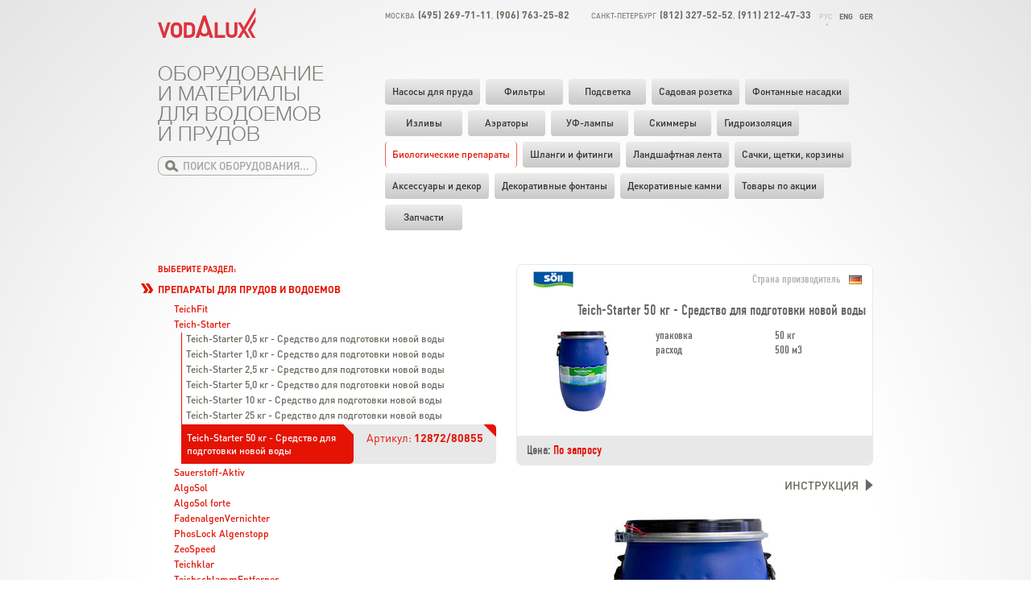

--- FILE ---
content_type: text/html; charset=UTF-8
request_url: https://vodalux-prud.ru/ru/biologicals/biologicals-prud/108/218.html
body_size: 5193
content:
<!DOCTYPE html>
<html lang="ru" class="no-js">
<head>
	<title>Teich-Starter 50 кг - Средство для подготовки новой воды - Teich-Starter - Препараты для прудов и водоемов - Биологические препараты - Vodalux-prud.ru</title>
	<meta charset="utf-8">
	<meta content="IE=edge" http-equiv="X-UA-Compatible">
	<meta name="viewport" content="width=980">
	<meta name="description" content="&amp;bull; подготавливает водопроводную воду при заполнении пруда со всеми биотопными характеристиками &amp;bull; удаляет вредные соединения из воды &amp;bull; устанавливает идеальный для обитателей пруда pH [7.5-8.3] и поддерживает его &amp;bull; повышает">
	<meta name="keywords" content="Биологические препараты, Препараты для прудов и водоемов, Teich-Starter">
	<link rel="shortcut icon" href="/favicon.ico?2" type="image/x-icon">
	<link href="/css/styles.css?103" rel="stylesheet" type="text/css">
	<link href="/css/lightbox.css" rel="stylesheet" type="text/css">
	<link href="/css/modal.css?103" rel="stylesheet" type="text/css">
	<!--[if lt IE 8]><link href="/css/ie.css?103" rel="stylesheet" type="text/css"><![endif]-->
	<!--[if IE 8]><link href="/css/ie8.css?103" rel="stylesheet" type="text/css"><![endif]-->
	<script src="/js/modernizr.js"></script>
	<script src="/js/jquery-1.12.4.min.js"></script>
	<script src="/js/jquery.jcarousel.js?1"></script>
	<script src="/js/jquery.zaccordion.min.js"></script>
	<script src="/js/jquery.placeholder.min.js"></script>
	<script src="/js/jquery-ui.min.js"></script>
	<script src="/js/lightbox-2.6.min.js"></script>
	<script src="/js/jquery.formstyler.mod.min.js"></script>
	<script src="/js/js.cookie-2.2.1.min.js"></script>
	<script src="/js/bootstrap.min.js"></script>
	<script src="/js/common.js?103"></script>
	<script>
		(function(i,s,o,g,r,a,m){i['GoogleAnalyticsObject']=r;i[r]=i[r]||function(){
		(i[r].q=i[r].q||[]).push(arguments)},i[r].l=1*new Date();a=s.createElement(o),
		m=s.getElementsByTagName(o)[0];a.async=1;a.src=g;m.parentNode.insertBefore(a,m)
		})(window,document,'script','//www.google-analytics.com/analytics.js','ga');
		ga('create', 'UA-75771121-2', 'auto');
		ga('send', 'pageview');
	</script>
</head>
<body class="p-product">
<div class="l-wrapper">
<header class="l-header g-clearfix">
	<div class="b-column-main-wrap">
		<div class="b-column-main">
			<div class="b-contacts">
				<ul>
					<li>
						Москва
						<strong><a href="tel:+74952697111">(495) 269-71-11</a></strong>,
						<strong><a href="tel:+79857649211">(906) 763-25-82</a></strong>
					</li>
					<li>
						Санкт-Петербург
						<strong><a href="tel:+78123275252">(812) 327-52-52</a></strong>,
						<strong><a href="tel:+79112124733">(911) 212-47-33</a></strong>
					</li>
				</ul>
			</div>
<div class="b-lang">
	<ul>
		<li class="active"><a href="/ru/biologicals/biologicals-prud/108/218.html">Рус</a></li>
		<li><a href="/uk/">Eng</a></li>
		<li><a href="/de/">Ger</a></li>
	</ul>
</div>

			<nav class="b-menu g-clearfix">
				<ul>
					<li><a href="/ru/pumps/">Насосы для пруда</a></li>
					<li><a href="/ru/filtration/">Фильтры</a></li>
					<li><a href="/ru/lighting/">Подсветка</a></li>
					<li><a href="/ru/295/">Садовая розетка</a></li>
					<li><a href="/ru/fountain-nozzles/">Фонтанные насадки</a></li>
					<li><a href="/ru/waterfalls/">Изливы</a></li>
					<li><a href="/ru/aeration/">Аэраторы</a></li>
					<li><a href="/ru/uvlamp/">УФ-лампы</a></li>
					<li><a href="/ru/skimmer/">Скиммеры</a></li>
					<li><a href="/ru/waterproofing/">Гидроизоляция</a></li>
					<li class="active"><a href="/ru/biologicals/">Биологические препараты</a></li>
					<li><a href="/ru/shlangi-fitingi/">Шланги и фитинги</a></li>
					<li><a href="/ru/landscape_tape/">Ландшафтная лента</a></li>
					<li><a href="/ru/nets_and_baskets/">Cачки, щетки, корзины</a></li>
					<li><a href="/ru/accessories/">Аксессуары и декор</a></li>
					<li><a href="/ru/decorative-fountains/">Декоративные фонтаны</a></li>
					<li><a href="/ru/195/">Декоративные камни</a></li>
					<li><a href="/ru/action/">Товары по акции</a></li>
					<li><a href="/ru/271/">Запчасти</a></li>
				</ul>
			</nav>
		</div>
	</div>
	<div class="b-column-side">
		<div class="b-head">
			<div class="b-logo">
				<a href="/ru/"><img src="/i/logo.svg" height="38" width="122" alt=""></a>
			</div>
			<h2 class="b-descr">Оборудование и материалы для водоемов и прудов</h2>
			<form class="b-search" action="/ru/search/">
				<input type="text" name="text" class="field" placeholder="Поиск оборудования...">
				<button class="button"></button>
			</form>
		</div>
	</div>
</header>
<div class="l-content g-clearfix">

	<div class="b-column-main-wrap">
		<div class="b-column-main">
			<div class="b-product">
				<div class="b-product-item">
					<div class="item-body g-clearfix">
						<span class="logo"><a href="/ru/suppliers/15.html"><img src="/storage/c/2013/09/11/1379582188_982193_87.png" alt="Soll" title="Soll" /></a></span>
						<span class="flag">Страна производитель <img src="/i/flags/de-small.png" title="Германия"></span>
						<h1>Teich-Starter 50 кг - Средство для подготовки новой воды</h1>
						<div class="pic"><img src="/storage/c/2013/12/30/1390760550_508566_49.jpeg" alt="Teich-Starter 50 кг - Средство для подготовки новой воды" title="Teich-Starter 50 кг - Средство для подготовки новой воды" /></div>
						<div class="content">
							<ul class="specification">
								<li class="g-clearfix">
									<span class="key">упаковка </span>
									<span class="value">50 кг</span>
								</li>
								<li class="g-clearfix">
									<span class="key">расход</span>
									<span class="value">500 м3</span>
								</li>
							</ul>
						</div>
					</div>
					<div class="item-foot g-clearfix">
						<span class="price">
							Цена: <span class="text-red">По запросу</span>
						</span>
					</div>
				</div>
				<div class="b-product-features g-clearfix">
					<div class="feature">
						<a href="/storage/b/2013/10/23/TeichStarter.pdf" target="_blank">Инструкция</a>
					</div>
				</div>
				<div class="b-product-pics">
					<div class="b-article-pic" style="position: relative; height: 330px;">
						  <div class="b-slide active" data-group="photo1">
							<div class="b-slide-cell">
								<a data-lightbox="images" href="/storage/c/2013/12/30/1390389864_929401_87.jpeg"  width="440" height="330"><img src="/storage/c/2013/12/30/1390760550_459136_31.jpeg" alt="" ></a>
							</div>
						  </div>
					</div>
				</div>
			</div>
		</div>
	</div>
	<div class="b-column-side">
		<h5 class="b-special-menu-title">Выберите раздел:</h5>
		<ul class="b-special-menu">
			<li class="active">
				<i class="i-bullit"></i>
				<a href="/ru/biologicals/biologicals-prud/">Препараты для прудов и водоемов</a>
				<ul class="b-special-menu_in">
					<li>
						<a href="/ru/biologicals/biologicals-prud/biologicals-teichfit/">TeichFit</a>
					</li>
					<li class="open">
						<a href="/ru/biologicals/biologicals-prud/108/">Teich-Starter</a>
						<ul class="b-special-menu_art">
							<li>
								<a href="/ru/biologicals/biologicals-prud/108/146.html">Teich-Starter 0,5 кг - Средство для подготовки новой воды</a>
								<span class="article">Артикул: <strong>12864</strong></span>
							</li>
							<li>
								<a href="/ru/biologicals/biologicals-prud/108/147.html">Teich-Starter 1,0 кг - Средство для подготовки новой воды</a>
								<span class="article">Артикул: <strong>12865/80850</strong></span>
							</li>
							<li>
								<a href="/ru/biologicals/biologicals-prud/108/148.html">Teich-Starter 2,5 кг - Средство для подготовки новой воды</a>
								<span class="article">Артикул: <strong>12866/80851</strong></span>
							</li>
							<li>
								<a href="/ru/biologicals/biologicals-prud/108/149.html">Teich-Starter 5,0 кг - Средство для подготовки новой воды</a>
								<span class="article">Артикул: <strong>12867</strong></span>
							</li>
							<li>
								<a href="/ru/biologicals/biologicals-prud/108/216.html">Teich-Starter 10 кг - Средство для подготовки новой воды</a>
								<span class="article">Артикул: <strong>12868</strong></span>
							</li>
							<li>
								<a href="/ru/biologicals/biologicals-prud/108/217.html">Teich-Starter 25 кг - Средство для подготовки новой воды</a>
								<span class="article">Артикул: <strong>12870/80854</strong></span>
							</li>
							<li class="active">
								<a href="/ru/biologicals/biologicals-prud/108/218.html">Teich-Starter 50 кг - Средство для подготовки новой воды</a>
								<span class="article">Артикул: <strong>12872/80855</strong></span>
							</li>
						</ul>
					</li>
					<li>
						<a href="/ru/biologicals/biologicals-prud/110/">Sauerstoff-Aktiv</a>
					</li>
					<li>
						<a href="/ru/biologicals/biologicals-prud/111/">AlgoSol</a>
					</li>
					<li>
						<a href="/ru/biologicals/biologicals-prud/AlgoSol_Forte /">AlgoSol forte</a>
					</li>
					<li>
						<a href="/ru/biologicals/biologicals-prud/FadenalgenVernichter/">FadenalgenVernichter</a>
					</li>
					<li>
						<a href="/ru/biologicals/biologicals-prud/114/">PhosLock Algenstopp</a>
					</li>
					<li>
						<a href="/ru/biologicals/biologicals-prud/115/">ZeoSpeed</a>
					</li>
					<li>
						<a href="/ru/biologicals/biologicals-prud/117/">Teichklar</a>
					</li>
					<li>
						<a href="/ru/biologicals/biologicals-prud/118/">TeichschlammEntferner</a>
					</li>
					<li>
						<a href="/ru/biologicals/biologicals-prud/119/">BioBooster</a>
					</li>
					<li>
						<a href="/ru/biologicals/biologicals-prud/120/">FilterStarterBakterien</a>
					</li>
					<li>
						<a href="/ru/biologicals/biologicals-prud/121/">FishMineral </a>
					</li>
					<li>
						<a href="/ru/biologicals/biologicals-prud/124/">pH-Minus</a>
					</li>
					<li>
						<a href="/ru/biologicals/biologicals-prud/246/">Turbo PhosphatBinder</a>
					</li>
				</ul>
			</li>
			<li>
				<i class="i-bullit"></i>
				<a href="/ru/biologicals/biologicals-fontanov/">Препараты для фонтанов</a>
			</li>
			<li>
				<i class="i-bullit"></i>
				<a href="/ru/biologicals/130/">Анализаторы воды</a>
			</li>
		</ul>

		<div class="b-product-tips g-unselectable">
			<p>&bull; подготавливает водопроводную воду при заполнении пруда со всеми биотопными характеристиками<br>
&bull; удаляет вредные соединения из воды<br>
&bull; устанавливает идеальный для обитателей пруда pH [7.5-8.3] и&nbsp;поддерживает его<br>
&bull; повышает карбонатную жесткость воды в водоеме<br>
&bull; выполняет функцию TeichFit и дополнительно нейтрализует&nbsp;хлор в водоеме<br>
&bull; рекомендуется использовать раз в сезон по потребности<br>
<br>
<br>
&nbsp;</p>

		</div>
		<div class="b-product-tips g-unselectable">
			<p>&bull; дозировка: 1 кг на 10.000 л</p>

		</div>
	</div>

</div>
<div class="l-push"></div>
</div>
<footer class="l-footer g-clearfix">
	<div class="b-foot-menu" style="padding-left: 10px;">
		<div class="b-foot-menu-wrap">
			<ul>
				<li class="order">
					<a href="/ru/price/"><span class="wrap"><i class="i-order"></i><strong>Скачать</strong><br> каталог / прайс-лист</span></a>
				</li>
				<li>
					<a href="/ru/instructions/"><span class="wrap">Инструкции</span></a>
				</li>
				<li>
					<a href="/ru/certificates/"><span class="wrap">Сертификаты</span></a>
				</li>
				<li>
					<a href="/ru/video/"><span class="wrap"><i class="i-video"></i>Видео</span></a>
				</li>
				<li>
					<a href="https://www.youtube.com/user/vodalux1" target="_blank"><span class="wrap"><img src="/i/youtube.png" width="30px"></span></a>
				</li>
				<li>
					<a href="/ru/news/"><span class="wrap">Новости</span></a>
				</li>
				<li>
					<a href="/ru/portfolio/"><span class="wrap">Наши работы</span></a>
				</li>
				<li>
					<a href="/ru/useful/"><span class="wrap">Полезное</span></a>
				</li>
				<li>
					<a href="/ru/my/"><span class="wrap">Партнерам</span></a>
				</li>
				<li>
					<a href="/ru/where-to-buy/msk/"><span class="wrap">Где купить</span></a>
				</li>
				<li>
					<a href="/ru/contacts/msk/"><span class="wrap">Контакты</span></a>
				</li>
			</ul>
		</div>
	</div>
	<div class="b-foot-marks">
		<div class="b-foot-marks-wrap">
			<ul>
				<li class="first">
					<a href="/ru/suppliers/53.html"><img src="/storage/c/2022/04/08/1649421284_150146_33.png" alt="Steinberg" title="Steinberg" /></a>
				</li>
				<li>
					<a href="/ru/suppliers/37.html"><img src="/storage/c/2016/04/27/1549266909_789162_75.png" alt="Waterline" title="Waterline" /></a>
				</li>
				<li>
					<a href="/ru/suppliers/12.html"><img src="/storage/c/2013/09/11/1379582250_626262_68.png" alt="Messner" title="Messner" /></a>
				</li>
				<li>
					<a href="/ru/suppliers/44.html"><img src="/storage/c/2017/07/20/1500560447_992585_02.png" alt="Airmax" title="Airmax" /></a>
				</li>
				<li>
					<a href="/ru/suppliers/13.html"><img src="/storage/c/2013/09/11/1379582237_851978_22.png" alt="Velda" title="Velda" /></a>
				</li>
				<li>
					<a href="/ru/suppliers/15.html"><img src="/storage/c/2013/09/11/1379582188_982193_87.png" alt="Soll" title="Soll" /></a>
				</li>
			</ul>
			<ul class="b-foot-marks-second-line">
				<li class="first">
					<a href="/ru/suppliers/16.html"><img src="/storage/c/2013/09/11/1379582177_095008_85.png" alt="TIP" title="TIP" /></a>
				</li>
				<li>
					<a href="/ru/suppliers/23.html"><img src="/storage/c/2014/01/21/1459255287_345632_90.png" alt="Aqua-Tech" title="Aqua-Tech" /></a>
				</li>
				<li>
					<a href="/ru/suppliers/28.html"><img src="/storage/c/2016/01/21/1453368996_474025_2.jpg" alt="Auga" title="Auga" /></a>
				</li>
				<li>
					<a href="/ru/suppliers/27.html"><img src="/storage/c/2015/11/25/1459258176_099443_40.png" alt="SAVIO" title="SAVIO" /></a>
				</li>
				<li>
					<a href="/ru/suppliers/34.html"><img src="/storage/c/2016/03/25/1459234531_668332_11.png" alt="Ergis" title="Ergis" /></a>
				</li>
				<li>
					<a href="/ru/suppliers/35.html"><img src="/storage/c/2016/03/28/1459164357_563102_23.png" alt="Genesis" title="Genesis" /></a>
				</li>

			</ul>
		</div>
	</div>
</footer>
<!-- Yandex.Metrika counter -->
<script type="text/javascript">
(function (d, w, c) {
    (w[c] = w[c] || []).push(function() {
        try {
            w.yaCounter23693872 = new Ya.Metrika({id:23693872,
                    webvisor:true,
                    clickmap:true,
                    trackLinks:true,
                    accurateTrackBounce:true});
        } catch(e) { }
    });

    var n = d.getElementsByTagName("script")[0],
        s = d.createElement("script"),
        f = function () { n.parentNode.insertBefore(s, n); };
    s.type = "text/javascript";
    s.async = true;
    s.src = (d.location.protocol == "https:" ? "https:" : "http:") + "//mc.yandex.ru/metrika/watch.js";

    if (w.opera == "[object Opera]") {
        d.addEventListener("DOMContentLoaded", f, false);
    } else { f(); }
})(document, window, "yandex_metrika_callbacks");
</script>
<noscript><div><img src="//mc.yandex.ru/watch/23693872" style="position:absolute; left:-9999px;" alt="" /></div></noscript>
<!-- /Yandex.Metrika counter -->
<div id="modal-container"></div>
</body>
</html>



